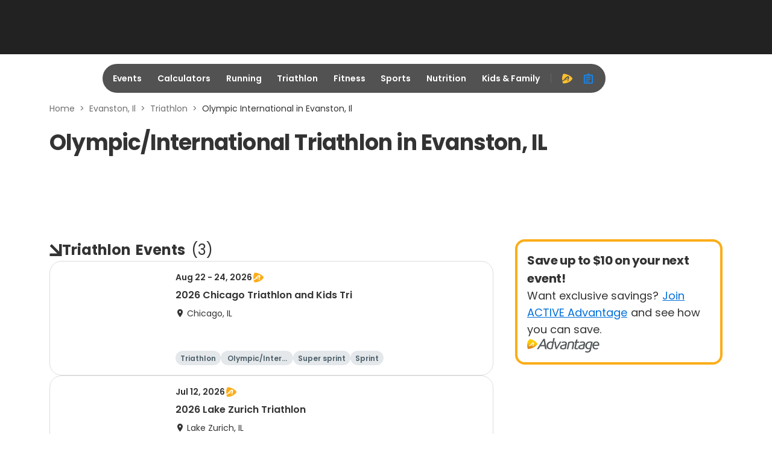

--- FILE ---
content_type: application/javascript; charset=utf-8
request_url: https://fundingchoicesmessages.google.com/f/AGSKWxUEs3GzwlKyNqbabci_ae-rQhTCvCMzuNGSCGWJVIBLxDl8EzJb_dBmlYGNN0W8xT7-QzHtpFos-zSNAp7ACemIjV75HayFMHSQb6u7ZU_ty8y6PSLX6fp6prIxdUJp_-9XCiG4Ms70dPAQFN3ecu7ECXE2Iwe4PiGQFtatrN9yze_uRGK2VsTtn6bj/_/googlead160..lazyload-ad./adswrappermsni._ads/js//adverfisement.
body_size: -1293
content:
window['9068250f-6265-4e35-a5ec-a455d0fc163e'] = true;